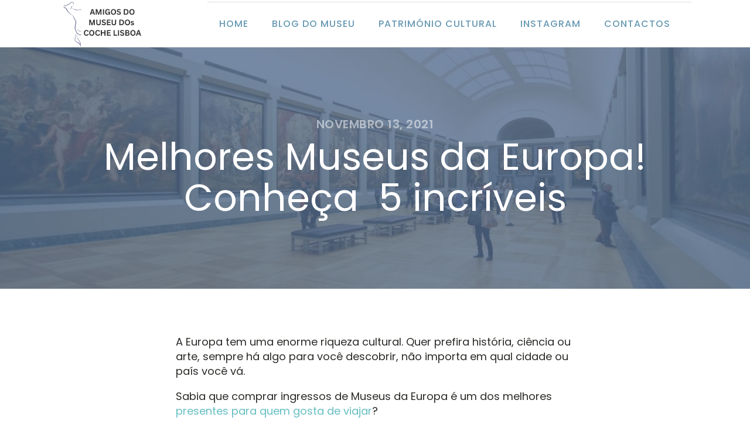

--- FILE ---
content_type: text/html; charset=UTF-8
request_url: https://www.museudoscoches-ipmuseus.pt/melhores-museus-da-europa/
body_size: 12599
content:
<!DOCTYPE html>
<html lang="pt-PT" prefix="og: https://ogp.me/ns#" >
<head>
<meta charset="UTF-8">
<meta name="viewport" content="width=device-width, initial-scale=1.0">
<!-- WP_HEAD() START -->
<link rel="preload" as="style" href="https://fonts.googleapis.com/css?family=Poppins:100,200,300,400,500,600,700,800,900|Poppins:100,200,300,400,500,600,700,800,900" >
<link rel="stylesheet" href="https://fonts.googleapis.com/css?family=Poppins:100,200,300,400,500,600,700,800,900|Poppins:100,200,300,400,500,600,700,800,900">

<!-- Search Engine Optimization by Rank Math - https://rankmath.com/ -->
<title>Melhores Museus da Europa! Conheça  5 incríveis - Museu Nacional dos Coches de Portugal em Lisboa</title>
<meta name="description" content="A Europa tem uma enorme riqueza cultural. Quer prefira história, ciência ou arte, sempre há algo para você descobrir, não importa em qual cidade ou país você"/>
<meta name="robots" content="index, follow, max-snippet:-1, max-video-preview:-1, max-image-preview:large"/>
<link rel="canonical" href="https://www.museudoscoches-ipmuseus.pt/melhores-museus-da-europa/" />
<meta property="og:locale" content="pt_PT" />
<meta property="og:type" content="article" />
<meta property="og:title" content="Melhores Museus da Europa! Conheça  5 incríveis - Museu Nacional dos Coches de Portugal em Lisboa" />
<meta property="og:description" content="A Europa tem uma enorme riqueza cultural. Quer prefira história, ciência ou arte, sempre há algo para você descobrir, não importa em qual cidade ou país você" />
<meta property="og:url" content="https://www.museudoscoches-ipmuseus.pt/melhores-museus-da-europa/" />
<meta property="og:site_name" content="Museu Nacional dos Coches de Portugal em Lisboa" />
<meta property="article:section" content="Museus" />
<meta property="og:updated_time" content="2022-04-13T08:08:11+00:00" />
<meta property="og:image" content="https://www.museudoscoches-ipmuseus.pt/wp-content/uploads/2022/04/Melhores-Museus-da-Europa-.jpg" />
<meta property="og:image:secure_url" content="https://www.museudoscoches-ipmuseus.pt/wp-content/uploads/2022/04/Melhores-Museus-da-Europa-.jpg" />
<meta property="og:image:width" content="1200" />
<meta property="og:image:height" content="600" />
<meta property="og:image:alt" content="Melhores Museus da Europa" />
<meta property="og:image:type" content="image/jpeg" />
<meta property="article:published_time" content="2021-11-13T08:06:00+00:00" />
<meta property="article:modified_time" content="2022-04-13T08:08:11+00:00" />
<meta name="twitter:card" content="summary_large_image" />
<meta name="twitter:title" content="Melhores Museus da Europa! Conheça  5 incríveis - Museu Nacional dos Coches de Portugal em Lisboa" />
<meta name="twitter:description" content="A Europa tem uma enorme riqueza cultural. Quer prefira história, ciência ou arte, sempre há algo para você descobrir, não importa em qual cidade ou país você" />
<meta name="twitter:image" content="https://www.museudoscoches-ipmuseus.pt/wp-content/uploads/2022/04/Melhores-Museus-da-Europa-.jpg" />
<meta name="twitter:label1" content="Written by" />
<meta name="twitter:data1" content="William Sanders" />
<meta name="twitter:label2" content="Time to read" />
<meta name="twitter:data2" content="2 minutes" />
<script type="application/ld+json" class="rank-math-schema">{"@context":"https://schema.org","@graph":[{"@type":["EntertainmentBusiness","Organization"],"@id":"https://www.museudoscoches-ipmuseus.pt/#organization","name":"Museu Nacional dos Coches de Portugal","url":"https://www.museudoscoches-ipmuseus.pt","logo":{"@type":"ImageObject","@id":"https://www.museudoscoches-ipmuseus.pt/#logo","url":"https://www.museudoscoches-ipmuseus.pt/wp-content/uploads/2022/01/Museus-Lisboa-1.jpg","contentUrl":"https://www.museudoscoches-ipmuseus.pt/wp-content/uploads/2022/01/Museus-Lisboa-1.jpg","caption":"Museu Nacional dos Coches de Portugal","inLanguage":"pt-PT","width":"1200","height":"400"},"openingHours":["Monday,Tuesday,Wednesday,Thursday,Friday,Saturday,Sunday 09:00-17:00"],"image":{"@id":"https://www.museudoscoches-ipmuseus.pt/#logo"}},{"@type":"WebSite","@id":"https://www.museudoscoches-ipmuseus.pt/#website","url":"https://www.museudoscoches-ipmuseus.pt","name":"Museu Nacional dos Coches de Portugal","publisher":{"@id":"https://www.museudoscoches-ipmuseus.pt/#organization"},"inLanguage":"pt-PT"},{"@type":"ImageObject","@id":"https://www.museudoscoches-ipmuseus.pt/wp-content/uploads/2022/04/Melhores-Museus-da-Europa-.jpg","url":"https://www.museudoscoches-ipmuseus.pt/wp-content/uploads/2022/04/Melhores-Museus-da-Europa-.jpg","width":"1200","height":"600","inLanguage":"pt-PT"},{"@type":"WebPage","@id":"https://www.museudoscoches-ipmuseus.pt/melhores-museus-da-europa/#webpage","url":"https://www.museudoscoches-ipmuseus.pt/melhores-museus-da-europa/","name":"Melhores Museus da Europa! Conhe\u00e7a\u00a0 5 incr\u00edveis - Museu Nacional dos Coches de Portugal em Lisboa","datePublished":"2021-11-13T08:06:00+00:00","dateModified":"2022-04-13T08:08:11+00:00","isPartOf":{"@id":"https://www.museudoscoches-ipmuseus.pt/#website"},"primaryImageOfPage":{"@id":"https://www.museudoscoches-ipmuseus.pt/wp-content/uploads/2022/04/Melhores-Museus-da-Europa-.jpg"},"inLanguage":"pt-PT"},{"@type":"Person","@id":"https://www.museudoscoches-ipmuseus.pt/author/williamsanders/","name":"William Sanders","url":"https://www.museudoscoches-ipmuseus.pt/author/williamsanders/","image":{"@type":"ImageObject","@id":"https://secure.gravatar.com/avatar/9c55cdfe5548d6f85b5cc8ca43cc622d7cfddef2d7fd57fee6bd761356fd24c7?s=96&amp;d=mm&amp;r=g","url":"https://secure.gravatar.com/avatar/9c55cdfe5548d6f85b5cc8ca43cc622d7cfddef2d7fd57fee6bd761356fd24c7?s=96&amp;d=mm&amp;r=g","caption":"William Sanders","inLanguage":"pt-PT"},"sameAs":["https://www.museudoscoches-ipmuseus.pt"],"worksFor":{"@id":"https://www.museudoscoches-ipmuseus.pt/#organization"}},{"@type":"BlogPosting","headline":"Melhores Museus da Europa! Conhe\u00e7a\u00a0 5 incr\u00edveis - Museu Nacional dos Coches de Portugal em Lisboa","keywords":"Melhores Museus da Europa","datePublished":"2021-11-13T08:06:00+00:00","dateModified":"2022-04-13T08:08:11+00:00","articleSection":"Museus","author":{"@id":"https://www.museudoscoches-ipmuseus.pt/author/williamsanders/","name":"William Sanders"},"publisher":{"@id":"https://www.museudoscoches-ipmuseus.pt/#organization"},"description":"A Europa tem uma enorme riqueza cultural. Quer prefira hist\u00f3ria, ci\u00eancia ou arte, sempre h\u00e1 algo para voc\u00ea descobrir, n\u00e3o importa em qual cidade ou pa\u00eds voc\u00ea","name":"Melhores Museus da Europa! Conhe\u00e7a\u00a0 5 incr\u00edveis - Museu Nacional dos Coches de Portugal em Lisboa","@id":"https://www.museudoscoches-ipmuseus.pt/melhores-museus-da-europa/#richSnippet","isPartOf":{"@id":"https://www.museudoscoches-ipmuseus.pt/melhores-museus-da-europa/#webpage"},"image":{"@id":"https://www.museudoscoches-ipmuseus.pt/wp-content/uploads/2022/04/Melhores-Museus-da-Europa-.jpg"},"inLanguage":"pt-PT","mainEntityOfPage":{"@id":"https://www.museudoscoches-ipmuseus.pt/melhores-museus-da-europa/#webpage"}}]}</script>
<!-- /Rank Math WordPress SEO plugin -->

<link rel="alternate" title="oEmbed (JSON)" type="application/json+oembed" href="https://www.museudoscoches-ipmuseus.pt/wp-json/oembed/1.0/embed?url=https%3A%2F%2Fwww.museudoscoches-ipmuseus.pt%2Fmelhores-museus-da-europa%2F" />
<link rel="alternate" title="oEmbed (XML)" type="text/xml+oembed" href="https://www.museudoscoches-ipmuseus.pt/wp-json/oembed/1.0/embed?url=https%3A%2F%2Fwww.museudoscoches-ipmuseus.pt%2Fmelhores-museus-da-europa%2F&#038;format=xml" />
<style id='wp-img-auto-sizes-contain-inline-css' type='text/css'>
img:is([sizes=auto i],[sizes^="auto," i]){contain-intrinsic-size:3000px 1500px}
/*# sourceURL=wp-img-auto-sizes-contain-inline-css */
</style>
<style id='wp-block-library-inline-css' type='text/css'>
:root{--wp-block-synced-color:#7a00df;--wp-block-synced-color--rgb:122,0,223;--wp-bound-block-color:var(--wp-block-synced-color);--wp-editor-canvas-background:#ddd;--wp-admin-theme-color:#007cba;--wp-admin-theme-color--rgb:0,124,186;--wp-admin-theme-color-darker-10:#006ba1;--wp-admin-theme-color-darker-10--rgb:0,107,160.5;--wp-admin-theme-color-darker-20:#005a87;--wp-admin-theme-color-darker-20--rgb:0,90,135;--wp-admin-border-width-focus:2px}@media (min-resolution:192dpi){:root{--wp-admin-border-width-focus:1.5px}}.wp-element-button{cursor:pointer}:root .has-very-light-gray-background-color{background-color:#eee}:root .has-very-dark-gray-background-color{background-color:#313131}:root .has-very-light-gray-color{color:#eee}:root .has-very-dark-gray-color{color:#313131}:root .has-vivid-green-cyan-to-vivid-cyan-blue-gradient-background{background:linear-gradient(135deg,#00d084,#0693e3)}:root .has-purple-crush-gradient-background{background:linear-gradient(135deg,#34e2e4,#4721fb 50%,#ab1dfe)}:root .has-hazy-dawn-gradient-background{background:linear-gradient(135deg,#faaca8,#dad0ec)}:root .has-subdued-olive-gradient-background{background:linear-gradient(135deg,#fafae1,#67a671)}:root .has-atomic-cream-gradient-background{background:linear-gradient(135deg,#fdd79a,#004a59)}:root .has-nightshade-gradient-background{background:linear-gradient(135deg,#330968,#31cdcf)}:root .has-midnight-gradient-background{background:linear-gradient(135deg,#020381,#2874fc)}:root{--wp--preset--font-size--normal:16px;--wp--preset--font-size--huge:42px}.has-regular-font-size{font-size:1em}.has-larger-font-size{font-size:2.625em}.has-normal-font-size{font-size:var(--wp--preset--font-size--normal)}.has-huge-font-size{font-size:var(--wp--preset--font-size--huge)}.has-text-align-center{text-align:center}.has-text-align-left{text-align:left}.has-text-align-right{text-align:right}.has-fit-text{white-space:nowrap!important}#end-resizable-editor-section{display:none}.aligncenter{clear:both}.items-justified-left{justify-content:flex-start}.items-justified-center{justify-content:center}.items-justified-right{justify-content:flex-end}.items-justified-space-between{justify-content:space-between}.screen-reader-text{border:0;clip-path:inset(50%);height:1px;margin:-1px;overflow:hidden;padding:0;position:absolute;width:1px;word-wrap:normal!important}.screen-reader-text:focus{background-color:#ddd;clip-path:none;color:#444;display:block;font-size:1em;height:auto;left:5px;line-height:normal;padding:15px 23px 14px;text-decoration:none;top:5px;width:auto;z-index:100000}html :where(.has-border-color){border-style:solid}html :where([style*=border-top-color]){border-top-style:solid}html :where([style*=border-right-color]){border-right-style:solid}html :where([style*=border-bottom-color]){border-bottom-style:solid}html :where([style*=border-left-color]){border-left-style:solid}html :where([style*=border-width]){border-style:solid}html :where([style*=border-top-width]){border-top-style:solid}html :where([style*=border-right-width]){border-right-style:solid}html :where([style*=border-bottom-width]){border-bottom-style:solid}html :where([style*=border-left-width]){border-left-style:solid}html :where(img[class*=wp-image-]){height:auto;max-width:100%}:where(figure){margin:0 0 1em}html :where(.is-position-sticky){--wp-admin--admin-bar--position-offset:var(--wp-admin--admin-bar--height,0px)}@media screen and (max-width:600px){html :where(.is-position-sticky){--wp-admin--admin-bar--position-offset:0px}}

/*# sourceURL=wp-block-library-inline-css */
</style><style id='wp-block-image-inline-css' type='text/css'>
.wp-block-image>a,.wp-block-image>figure>a{display:inline-block}.wp-block-image img{box-sizing:border-box;height:auto;max-width:100%;vertical-align:bottom}@media not (prefers-reduced-motion){.wp-block-image img.hide{visibility:hidden}.wp-block-image img.show{animation:show-content-image .4s}}.wp-block-image[style*=border-radius] img,.wp-block-image[style*=border-radius]>a{border-radius:inherit}.wp-block-image.has-custom-border img{box-sizing:border-box}.wp-block-image.aligncenter{text-align:center}.wp-block-image.alignfull>a,.wp-block-image.alignwide>a{width:100%}.wp-block-image.alignfull img,.wp-block-image.alignwide img{height:auto;width:100%}.wp-block-image .aligncenter,.wp-block-image .alignleft,.wp-block-image .alignright,.wp-block-image.aligncenter,.wp-block-image.alignleft,.wp-block-image.alignright{display:table}.wp-block-image .aligncenter>figcaption,.wp-block-image .alignleft>figcaption,.wp-block-image .alignright>figcaption,.wp-block-image.aligncenter>figcaption,.wp-block-image.alignleft>figcaption,.wp-block-image.alignright>figcaption{caption-side:bottom;display:table-caption}.wp-block-image .alignleft{float:left;margin:.5em 1em .5em 0}.wp-block-image .alignright{float:right;margin:.5em 0 .5em 1em}.wp-block-image .aligncenter{margin-left:auto;margin-right:auto}.wp-block-image :where(figcaption){margin-bottom:1em;margin-top:.5em}.wp-block-image.is-style-circle-mask img{border-radius:9999px}@supports ((-webkit-mask-image:none) or (mask-image:none)) or (-webkit-mask-image:none){.wp-block-image.is-style-circle-mask img{border-radius:0;-webkit-mask-image:url('data:image/svg+xml;utf8,<svg viewBox="0 0 100 100" xmlns="http://www.w3.org/2000/svg"><circle cx="50" cy="50" r="50"/></svg>');mask-image:url('data:image/svg+xml;utf8,<svg viewBox="0 0 100 100" xmlns="http://www.w3.org/2000/svg"><circle cx="50" cy="50" r="50"/></svg>');mask-mode:alpha;-webkit-mask-position:center;mask-position:center;-webkit-mask-repeat:no-repeat;mask-repeat:no-repeat;-webkit-mask-size:contain;mask-size:contain}}:root :where(.wp-block-image.is-style-rounded img,.wp-block-image .is-style-rounded img){border-radius:9999px}.wp-block-image figure{margin:0}.wp-lightbox-container{display:flex;flex-direction:column;position:relative}.wp-lightbox-container img{cursor:zoom-in}.wp-lightbox-container img:hover+button{opacity:1}.wp-lightbox-container button{align-items:center;backdrop-filter:blur(16px) saturate(180%);background-color:#5a5a5a40;border:none;border-radius:4px;cursor:zoom-in;display:flex;height:20px;justify-content:center;opacity:0;padding:0;position:absolute;right:16px;text-align:center;top:16px;width:20px;z-index:100}@media not (prefers-reduced-motion){.wp-lightbox-container button{transition:opacity .2s ease}}.wp-lightbox-container button:focus-visible{outline:3px auto #5a5a5a40;outline:3px auto -webkit-focus-ring-color;outline-offset:3px}.wp-lightbox-container button:hover{cursor:pointer;opacity:1}.wp-lightbox-container button:focus{opacity:1}.wp-lightbox-container button:focus,.wp-lightbox-container button:hover,.wp-lightbox-container button:not(:hover):not(:active):not(.has-background){background-color:#5a5a5a40;border:none}.wp-lightbox-overlay{box-sizing:border-box;cursor:zoom-out;height:100vh;left:0;overflow:hidden;position:fixed;top:0;visibility:hidden;width:100%;z-index:100000}.wp-lightbox-overlay .close-button{align-items:center;cursor:pointer;display:flex;justify-content:center;min-height:40px;min-width:40px;padding:0;position:absolute;right:calc(env(safe-area-inset-right) + 16px);top:calc(env(safe-area-inset-top) + 16px);z-index:5000000}.wp-lightbox-overlay .close-button:focus,.wp-lightbox-overlay .close-button:hover,.wp-lightbox-overlay .close-button:not(:hover):not(:active):not(.has-background){background:none;border:none}.wp-lightbox-overlay .lightbox-image-container{height:var(--wp--lightbox-container-height);left:50%;overflow:hidden;position:absolute;top:50%;transform:translate(-50%,-50%);transform-origin:top left;width:var(--wp--lightbox-container-width);z-index:9999999999}.wp-lightbox-overlay .wp-block-image{align-items:center;box-sizing:border-box;display:flex;height:100%;justify-content:center;margin:0;position:relative;transform-origin:0 0;width:100%;z-index:3000000}.wp-lightbox-overlay .wp-block-image img{height:var(--wp--lightbox-image-height);min-height:var(--wp--lightbox-image-height);min-width:var(--wp--lightbox-image-width);width:var(--wp--lightbox-image-width)}.wp-lightbox-overlay .wp-block-image figcaption{display:none}.wp-lightbox-overlay button{background:none;border:none}.wp-lightbox-overlay .scrim{background-color:#fff;height:100%;opacity:.9;position:absolute;width:100%;z-index:2000000}.wp-lightbox-overlay.active{visibility:visible}@media not (prefers-reduced-motion){.wp-lightbox-overlay.active{animation:turn-on-visibility .25s both}.wp-lightbox-overlay.active img{animation:turn-on-visibility .35s both}.wp-lightbox-overlay.show-closing-animation:not(.active){animation:turn-off-visibility .35s both}.wp-lightbox-overlay.show-closing-animation:not(.active) img{animation:turn-off-visibility .25s both}.wp-lightbox-overlay.zoom.active{animation:none;opacity:1;visibility:visible}.wp-lightbox-overlay.zoom.active .lightbox-image-container{animation:lightbox-zoom-in .4s}.wp-lightbox-overlay.zoom.active .lightbox-image-container img{animation:none}.wp-lightbox-overlay.zoom.active .scrim{animation:turn-on-visibility .4s forwards}.wp-lightbox-overlay.zoom.show-closing-animation:not(.active){animation:none}.wp-lightbox-overlay.zoom.show-closing-animation:not(.active) .lightbox-image-container{animation:lightbox-zoom-out .4s}.wp-lightbox-overlay.zoom.show-closing-animation:not(.active) .lightbox-image-container img{animation:none}.wp-lightbox-overlay.zoom.show-closing-animation:not(.active) .scrim{animation:turn-off-visibility .4s forwards}}@keyframes show-content-image{0%{visibility:hidden}99%{visibility:hidden}to{visibility:visible}}@keyframes turn-on-visibility{0%{opacity:0}to{opacity:1}}@keyframes turn-off-visibility{0%{opacity:1;visibility:visible}99%{opacity:0;visibility:visible}to{opacity:0;visibility:hidden}}@keyframes lightbox-zoom-in{0%{transform:translate(calc((-100vw + var(--wp--lightbox-scrollbar-width))/2 + var(--wp--lightbox-initial-left-position)),calc(-50vh + var(--wp--lightbox-initial-top-position))) scale(var(--wp--lightbox-scale))}to{transform:translate(-50%,-50%) scale(1)}}@keyframes lightbox-zoom-out{0%{transform:translate(-50%,-50%) scale(1);visibility:visible}99%{visibility:visible}to{transform:translate(calc((-100vw + var(--wp--lightbox-scrollbar-width))/2 + var(--wp--lightbox-initial-left-position)),calc(-50vh + var(--wp--lightbox-initial-top-position))) scale(var(--wp--lightbox-scale));visibility:hidden}}
/*# sourceURL=https://www.museudoscoches-ipmuseus.pt/wp-includes/blocks/image/style.min.css */
</style>
<style id='wp-block-paragraph-inline-css' type='text/css'>
.is-small-text{font-size:.875em}.is-regular-text{font-size:1em}.is-large-text{font-size:2.25em}.is-larger-text{font-size:3em}.has-drop-cap:not(:focus):first-letter{float:left;font-size:8.4em;font-style:normal;font-weight:100;line-height:.68;margin:.05em .1em 0 0;text-transform:uppercase}body.rtl .has-drop-cap:not(:focus):first-letter{float:none;margin-left:.1em}p.has-drop-cap.has-background{overflow:hidden}:root :where(p.has-background){padding:1.25em 2.375em}:where(p.has-text-color:not(.has-link-color)) a{color:inherit}p.has-text-align-left[style*="writing-mode:vertical-lr"],p.has-text-align-right[style*="writing-mode:vertical-rl"]{rotate:180deg}
/*# sourceURL=https://www.museudoscoches-ipmuseus.pt/wp-includes/blocks/paragraph/style.min.css */
</style>
<style id='global-styles-inline-css' type='text/css'>
:root{--wp--preset--aspect-ratio--square: 1;--wp--preset--aspect-ratio--4-3: 4/3;--wp--preset--aspect-ratio--3-4: 3/4;--wp--preset--aspect-ratio--3-2: 3/2;--wp--preset--aspect-ratio--2-3: 2/3;--wp--preset--aspect-ratio--16-9: 16/9;--wp--preset--aspect-ratio--9-16: 9/16;--wp--preset--color--black: #000000;--wp--preset--color--cyan-bluish-gray: #abb8c3;--wp--preset--color--white: #ffffff;--wp--preset--color--pale-pink: #f78da7;--wp--preset--color--vivid-red: #cf2e2e;--wp--preset--color--luminous-vivid-orange: #ff6900;--wp--preset--color--luminous-vivid-amber: #fcb900;--wp--preset--color--light-green-cyan: #7bdcb5;--wp--preset--color--vivid-green-cyan: #00d084;--wp--preset--color--pale-cyan-blue: #8ed1fc;--wp--preset--color--vivid-cyan-blue: #0693e3;--wp--preset--color--vivid-purple: #9b51e0;--wp--preset--gradient--vivid-cyan-blue-to-vivid-purple: linear-gradient(135deg,rgb(6,147,227) 0%,rgb(155,81,224) 100%);--wp--preset--gradient--light-green-cyan-to-vivid-green-cyan: linear-gradient(135deg,rgb(122,220,180) 0%,rgb(0,208,130) 100%);--wp--preset--gradient--luminous-vivid-amber-to-luminous-vivid-orange: linear-gradient(135deg,rgb(252,185,0) 0%,rgb(255,105,0) 100%);--wp--preset--gradient--luminous-vivid-orange-to-vivid-red: linear-gradient(135deg,rgb(255,105,0) 0%,rgb(207,46,46) 100%);--wp--preset--gradient--very-light-gray-to-cyan-bluish-gray: linear-gradient(135deg,rgb(238,238,238) 0%,rgb(169,184,195) 100%);--wp--preset--gradient--cool-to-warm-spectrum: linear-gradient(135deg,rgb(74,234,220) 0%,rgb(151,120,209) 20%,rgb(207,42,186) 40%,rgb(238,44,130) 60%,rgb(251,105,98) 80%,rgb(254,248,76) 100%);--wp--preset--gradient--blush-light-purple: linear-gradient(135deg,rgb(255,206,236) 0%,rgb(152,150,240) 100%);--wp--preset--gradient--blush-bordeaux: linear-gradient(135deg,rgb(254,205,165) 0%,rgb(254,45,45) 50%,rgb(107,0,62) 100%);--wp--preset--gradient--luminous-dusk: linear-gradient(135deg,rgb(255,203,112) 0%,rgb(199,81,192) 50%,rgb(65,88,208) 100%);--wp--preset--gradient--pale-ocean: linear-gradient(135deg,rgb(255,245,203) 0%,rgb(182,227,212) 50%,rgb(51,167,181) 100%);--wp--preset--gradient--electric-grass: linear-gradient(135deg,rgb(202,248,128) 0%,rgb(113,206,126) 100%);--wp--preset--gradient--midnight: linear-gradient(135deg,rgb(2,3,129) 0%,rgb(40,116,252) 100%);--wp--preset--font-size--small: 13px;--wp--preset--font-size--medium: 20px;--wp--preset--font-size--large: 36px;--wp--preset--font-size--x-large: 42px;--wp--preset--spacing--20: 0.44rem;--wp--preset--spacing--30: 0.67rem;--wp--preset--spacing--40: 1rem;--wp--preset--spacing--50: 1.5rem;--wp--preset--spacing--60: 2.25rem;--wp--preset--spacing--70: 3.38rem;--wp--preset--spacing--80: 5.06rem;--wp--preset--shadow--natural: 6px 6px 9px rgba(0, 0, 0, 0.2);--wp--preset--shadow--deep: 12px 12px 50px rgba(0, 0, 0, 0.4);--wp--preset--shadow--sharp: 6px 6px 0px rgba(0, 0, 0, 0.2);--wp--preset--shadow--outlined: 6px 6px 0px -3px rgb(255, 255, 255), 6px 6px rgb(0, 0, 0);--wp--preset--shadow--crisp: 6px 6px 0px rgb(0, 0, 0);}:where(.is-layout-flex){gap: 0.5em;}:where(.is-layout-grid){gap: 0.5em;}body .is-layout-flex{display: flex;}.is-layout-flex{flex-wrap: wrap;align-items: center;}.is-layout-flex > :is(*, div){margin: 0;}body .is-layout-grid{display: grid;}.is-layout-grid > :is(*, div){margin: 0;}:where(.wp-block-columns.is-layout-flex){gap: 2em;}:where(.wp-block-columns.is-layout-grid){gap: 2em;}:where(.wp-block-post-template.is-layout-flex){gap: 1.25em;}:where(.wp-block-post-template.is-layout-grid){gap: 1.25em;}.has-black-color{color: var(--wp--preset--color--black) !important;}.has-cyan-bluish-gray-color{color: var(--wp--preset--color--cyan-bluish-gray) !important;}.has-white-color{color: var(--wp--preset--color--white) !important;}.has-pale-pink-color{color: var(--wp--preset--color--pale-pink) !important;}.has-vivid-red-color{color: var(--wp--preset--color--vivid-red) !important;}.has-luminous-vivid-orange-color{color: var(--wp--preset--color--luminous-vivid-orange) !important;}.has-luminous-vivid-amber-color{color: var(--wp--preset--color--luminous-vivid-amber) !important;}.has-light-green-cyan-color{color: var(--wp--preset--color--light-green-cyan) !important;}.has-vivid-green-cyan-color{color: var(--wp--preset--color--vivid-green-cyan) !important;}.has-pale-cyan-blue-color{color: var(--wp--preset--color--pale-cyan-blue) !important;}.has-vivid-cyan-blue-color{color: var(--wp--preset--color--vivid-cyan-blue) !important;}.has-vivid-purple-color{color: var(--wp--preset--color--vivid-purple) !important;}.has-black-background-color{background-color: var(--wp--preset--color--black) !important;}.has-cyan-bluish-gray-background-color{background-color: var(--wp--preset--color--cyan-bluish-gray) !important;}.has-white-background-color{background-color: var(--wp--preset--color--white) !important;}.has-pale-pink-background-color{background-color: var(--wp--preset--color--pale-pink) !important;}.has-vivid-red-background-color{background-color: var(--wp--preset--color--vivid-red) !important;}.has-luminous-vivid-orange-background-color{background-color: var(--wp--preset--color--luminous-vivid-orange) !important;}.has-luminous-vivid-amber-background-color{background-color: var(--wp--preset--color--luminous-vivid-amber) !important;}.has-light-green-cyan-background-color{background-color: var(--wp--preset--color--light-green-cyan) !important;}.has-vivid-green-cyan-background-color{background-color: var(--wp--preset--color--vivid-green-cyan) !important;}.has-pale-cyan-blue-background-color{background-color: var(--wp--preset--color--pale-cyan-blue) !important;}.has-vivid-cyan-blue-background-color{background-color: var(--wp--preset--color--vivid-cyan-blue) !important;}.has-vivid-purple-background-color{background-color: var(--wp--preset--color--vivid-purple) !important;}.has-black-border-color{border-color: var(--wp--preset--color--black) !important;}.has-cyan-bluish-gray-border-color{border-color: var(--wp--preset--color--cyan-bluish-gray) !important;}.has-white-border-color{border-color: var(--wp--preset--color--white) !important;}.has-pale-pink-border-color{border-color: var(--wp--preset--color--pale-pink) !important;}.has-vivid-red-border-color{border-color: var(--wp--preset--color--vivid-red) !important;}.has-luminous-vivid-orange-border-color{border-color: var(--wp--preset--color--luminous-vivid-orange) !important;}.has-luminous-vivid-amber-border-color{border-color: var(--wp--preset--color--luminous-vivid-amber) !important;}.has-light-green-cyan-border-color{border-color: var(--wp--preset--color--light-green-cyan) !important;}.has-vivid-green-cyan-border-color{border-color: var(--wp--preset--color--vivid-green-cyan) !important;}.has-pale-cyan-blue-border-color{border-color: var(--wp--preset--color--pale-cyan-blue) !important;}.has-vivid-cyan-blue-border-color{border-color: var(--wp--preset--color--vivid-cyan-blue) !important;}.has-vivid-purple-border-color{border-color: var(--wp--preset--color--vivid-purple) !important;}.has-vivid-cyan-blue-to-vivid-purple-gradient-background{background: var(--wp--preset--gradient--vivid-cyan-blue-to-vivid-purple) !important;}.has-light-green-cyan-to-vivid-green-cyan-gradient-background{background: var(--wp--preset--gradient--light-green-cyan-to-vivid-green-cyan) !important;}.has-luminous-vivid-amber-to-luminous-vivid-orange-gradient-background{background: var(--wp--preset--gradient--luminous-vivid-amber-to-luminous-vivid-orange) !important;}.has-luminous-vivid-orange-to-vivid-red-gradient-background{background: var(--wp--preset--gradient--luminous-vivid-orange-to-vivid-red) !important;}.has-very-light-gray-to-cyan-bluish-gray-gradient-background{background: var(--wp--preset--gradient--very-light-gray-to-cyan-bluish-gray) !important;}.has-cool-to-warm-spectrum-gradient-background{background: var(--wp--preset--gradient--cool-to-warm-spectrum) !important;}.has-blush-light-purple-gradient-background{background: var(--wp--preset--gradient--blush-light-purple) !important;}.has-blush-bordeaux-gradient-background{background: var(--wp--preset--gradient--blush-bordeaux) !important;}.has-luminous-dusk-gradient-background{background: var(--wp--preset--gradient--luminous-dusk) !important;}.has-pale-ocean-gradient-background{background: var(--wp--preset--gradient--pale-ocean) !important;}.has-electric-grass-gradient-background{background: var(--wp--preset--gradient--electric-grass) !important;}.has-midnight-gradient-background{background: var(--wp--preset--gradient--midnight) !important;}.has-small-font-size{font-size: var(--wp--preset--font-size--small) !important;}.has-medium-font-size{font-size: var(--wp--preset--font-size--medium) !important;}.has-large-font-size{font-size: var(--wp--preset--font-size--large) !important;}.has-x-large-font-size{font-size: var(--wp--preset--font-size--x-large) !important;}
/*# sourceURL=global-styles-inline-css */
</style>

<style id='classic-theme-styles-inline-css' type='text/css'>
/*! This file is auto-generated */
.wp-block-button__link{color:#fff;background-color:#32373c;border-radius:9999px;box-shadow:none;text-decoration:none;padding:calc(.667em + 2px) calc(1.333em + 2px);font-size:1.125em}.wp-block-file__button{background:#32373c;color:#fff;text-decoration:none}
/*# sourceURL=/wp-includes/css/classic-themes.min.css */
</style>
<link rel='stylesheet' id='dashicons-css' href='https://www.museudoscoches-ipmuseus.pt/wp-includes/css/dashicons.min.css?ver=6.9' type='text/css' media='all' />
<link rel='stylesheet' id='admin-bar-css' href='https://www.museudoscoches-ipmuseus.pt/wp-includes/css/admin-bar.min.css?ver=6.9' type='text/css' media='all' />
<style id='admin-bar-inline-css' type='text/css'>

    /* Hide CanvasJS credits for P404 charts specifically */
    #p404RedirectChart .canvasjs-chart-credit {
        display: none !important;
    }
    
    #p404RedirectChart canvas {
        border-radius: 6px;
    }

    .p404-redirect-adminbar-weekly-title {
        font-weight: bold;
        font-size: 14px;
        color: #fff;
        margin-bottom: 6px;
    }

    #wpadminbar #wp-admin-bar-p404_free_top_button .ab-icon:before {
        content: "\f103";
        color: #dc3545;
        top: 3px;
    }
    
    #wp-admin-bar-p404_free_top_button .ab-item {
        min-width: 80px !important;
        padding: 0px !important;
    }
    
    /* Ensure proper positioning and z-index for P404 dropdown */
    .p404-redirect-adminbar-dropdown-wrap { 
        min-width: 0; 
        padding: 0;
        position: static !important;
    }
    
    #wpadminbar #wp-admin-bar-p404_free_top_button_dropdown {
        position: static !important;
    }
    
    #wpadminbar #wp-admin-bar-p404_free_top_button_dropdown .ab-item {
        padding: 0 !important;
        margin: 0 !important;
    }
    
    .p404-redirect-dropdown-container {
        min-width: 340px;
        padding: 18px 18px 12px 18px;
        background: #23282d !important;
        color: #fff;
        border-radius: 12px;
        box-shadow: 0 8px 32px rgba(0,0,0,0.25);
        margin-top: 10px;
        position: relative !important;
        z-index: 999999 !important;
        display: block !important;
        border: 1px solid #444;
    }
    
    /* Ensure P404 dropdown appears on hover */
    #wpadminbar #wp-admin-bar-p404_free_top_button .p404-redirect-dropdown-container { 
        display: none !important;
    }
    
    #wpadminbar #wp-admin-bar-p404_free_top_button:hover .p404-redirect-dropdown-container { 
        display: block !important;
    }
    
    #wpadminbar #wp-admin-bar-p404_free_top_button:hover #wp-admin-bar-p404_free_top_button_dropdown .p404-redirect-dropdown-container {
        display: block !important;
    }
    
    .p404-redirect-card {
        background: #2c3338;
        border-radius: 8px;
        padding: 18px 18px 12px 18px;
        box-shadow: 0 2px 8px rgba(0,0,0,0.07);
        display: flex;
        flex-direction: column;
        align-items: flex-start;
        border: 1px solid #444;
    }
    
    .p404-redirect-btn {
        display: inline-block;
        background: #dc3545;
        color: #fff !important;
        font-weight: bold;
        padding: 5px 22px;
        border-radius: 8px;
        text-decoration: none;
        font-size: 17px;
        transition: background 0.2s, box-shadow 0.2s;
        margin-top: 8px;
        box-shadow: 0 2px 8px rgba(220,53,69,0.15);
        text-align: center;
        line-height: 1.6;
    }
    
    .p404-redirect-btn:hover {
        background: #c82333;
        color: #fff !important;
        box-shadow: 0 4px 16px rgba(220,53,69,0.25);
    }
    
    /* Prevent conflicts with other admin bar dropdowns */
    #wpadminbar .ab-top-menu > li:hover > .ab-item,
    #wpadminbar .ab-top-menu > li.hover > .ab-item {
        z-index: auto;
    }
    
    #wpadminbar #wp-admin-bar-p404_free_top_button:hover > .ab-item {
        z-index: 999998 !important;
    }
    
/*# sourceURL=admin-bar-inline-css */
</style>
<link rel='stylesheet' id='contact-form-7-css' href='https://www.museudoscoches-ipmuseus.pt/wp-content/plugins/contact-form-7/includes/css/styles.css?ver=6.1.4' type='text/css' media='all' />
<link rel='stylesheet' id='oxygen-css' href='https://www.museudoscoches-ipmuseus.pt/wp-content/plugins/oxygen/component-framework/oxygen.css?ver=4.9.5' type='text/css' media='all' />
<link rel='stylesheet' id='tranzly-css' href='https://www.museudoscoches-ipmuseus.pt/wp-content/plugins/tranzly/includes/assets/css/tranzly.css?ver=2.0.0' type='text/css' media='all' />
<script type="text/javascript" src="https://www.museudoscoches-ipmuseus.pt/wp-includes/js/jquery/jquery.min.js?ver=3.7.1" id="jquery-core-js"></script>
<script type="text/javascript" id="tranzly-js-extra">
/* <![CDATA[ */
var tranzly_plugin_vars = {"ajaxurl":"https://www.museudoscoches-ipmuseus.pt/wp-admin/admin-ajax.php","plugin_url":"https://www.museudoscoches-ipmuseus.pt/wp-content/plugins/tranzly/includes/","site_url":"https://www.museudoscoches-ipmuseus.pt"};
//# sourceURL=tranzly-js-extra
/* ]]> */
</script>
<script type="text/javascript" src="https://www.museudoscoches-ipmuseus.pt/wp-content/plugins/tranzly/includes/assets/js/tranzly.js?ver=2.0.0" id="tranzly-js"></script>
<link rel="https://api.w.org/" href="https://www.museudoscoches-ipmuseus.pt/wp-json/" /><link rel="alternate" title="JSON" type="application/json" href="https://www.museudoscoches-ipmuseus.pt/wp-json/wp/v2/posts/114" /><link rel="EditURI" type="application/rsd+xml" title="RSD" href="https://www.museudoscoches-ipmuseus.pt/xmlrpc.php?rsd" />
<meta name="generator" content="WordPress 6.9" />
<link rel='shortlink' href='https://www.museudoscoches-ipmuseus.pt/?p=114' />
		<script type="text/javascript">
			var _statcounter = _statcounter || [];
			_statcounter.push({"tags": {"author": "WilliamSanders"}});
		</script>
		<link rel="icon" href="https://www.museudoscoches-ipmuseus.pt/wp-content/uploads/2021/11/icons8-horse-40.png" sizes="32x32" />
<link rel="icon" href="https://www.museudoscoches-ipmuseus.pt/wp-content/uploads/2021/11/icons8-horse-40.png" sizes="192x192" />
<link rel="apple-touch-icon" href="https://www.museudoscoches-ipmuseus.pt/wp-content/uploads/2021/11/icons8-horse-40.png" />
<meta name="msapplication-TileImage" content="https://www.museudoscoches-ipmuseus.pt/wp-content/uploads/2021/11/icons8-horse-40.png" />
<link rel='stylesheet' id='oxygen-cache-11-css' href='//www.museudoscoches-ipmuseus.pt/wp-content/uploads/oxygen/css/11.css?cache=1753370924&#038;ver=6.9' type='text/css' media='all' />
<link rel='stylesheet' id='oxygen-cache-9-css' href='//www.museudoscoches-ipmuseus.pt/wp-content/uploads/oxygen/css/9.css?cache=1692731639&#038;ver=6.9' type='text/css' media='all' />
<link rel='stylesheet' id='oxygen-universal-styles-css' href='//www.museudoscoches-ipmuseus.pt/wp-content/uploads/oxygen/css/universal.css?cache=1753371083&#038;ver=6.9' type='text/css' media='all' />
<!-- END OF WP_HEAD() -->
</head>
<body class="wp-singular post-template-default single single-post postid-114 single-format-standard wp-theme-oxygen-is-not-a-theme  wp-embed-responsive oxygen-body" >




						<header id="_header-2-225" class="oxy-header-wrapper oxy-overlay-header oxy-header" ><div id="_header_row-10-225" class="oxy-header-row" ><div class="oxy-header-container"><div id="_header_left-11-225" class="oxy-header-left" ><a id="link-12-225" class="ct-link atomic-logo" href="/" target="_self"  ><img  id="image-13-225" alt="" src="https://www.museudoscoches-ipmuseus.pt/wp-content/uploads/2025/07/LOGO.png" class="ct-image"/></a></div><div id="_header_center-14-225" class="oxy-header-center" ></div><div id="_header_right-15-225" class="oxy-header-right" ><div id="div_block-16-225" class="ct-div-block" ><nav id="_nav_menu-17-225" class="oxy-nav-menu oxy-nav-menu-dropdowns" ><div class='oxy-menu-toggle'><div class='oxy-nav-menu-hamburger-wrap'><div class='oxy-nav-menu-hamburger'><div class='oxy-nav-menu-hamburger-line'></div><div class='oxy-nav-menu-hamburger-line'></div><div class='oxy-nav-menu-hamburger-line'></div></div></div></div><div class="menu-main-menu-container"><ul id="menu-main-menu" class="oxy-nav-menu-list"><li id="menu-item-99" class="menu-item menu-item-type-post_type menu-item-object-page menu-item-home menu-item-99"><a href="https://www.museudoscoches-ipmuseus.pt/">Home</a></li>
<li id="menu-item-48" class="menu-item menu-item-type-custom menu-item-object-custom menu-item-48"><a href="https://www.museudoscoches-ipmuseus.pt/blog">Blog do Museu</a></li>
<li id="menu-item-49" class="menu-item menu-item-type-custom menu-item-object-custom menu-item-49"><a href="http://www.patrimoniocultural.gov.pt/pt/">Património Cultural</a></li>
<li id="menu-item-50" class="menu-item menu-item-type-custom menu-item-object-custom menu-item-50"><a href="https://www.instagram.com/museudoscoches.pt/">Instagram</a></li>
<li id="menu-item-102" class="menu-item menu-item-type-post_type menu-item-object-page menu-item-102"><a href="https://www.museudoscoches-ipmuseus.pt/contactos/">Contactos</a></li>
</ul></div></nav></div></div></div></div></header>
		<section id="section-7-299" class=" ct-section" style="background-image:linear-gradient(rgba(86,109,143,0.8), rgba(86,109,143,0.8)), url(https://www.museudoscoches-ipmuseus.pt/wp-content/uploads/2022/04/Melhores-Museus-da-Europa-.jpg);background-size:auto,  cover;" ><div class="ct-section-inner-wrap"><h4 id="headline-8-299" class="ct-headline "><span id="span-9-299" class="ct-span" >Novembro 13, 2021</span></h4><h1 id="headline-10-299" class="ct-headline atomic-primary-heading"><span id="span-11-299" class="ct-span" >Melhores Museus da Europa! Conheça  5 incríveis</span></h1></div></section><section id="section-12-299" class=" ct-section" ><div class="ct-section-inner-wrap"><div id="text_block-13-299" class="ct-text-block atomic-simple-article-content" ><span id="span-14-299" class="ct-span        oxy-stock-content-styles" >
<p>A Europa tem uma enorme riqueza cultural. Quer prefira história, ciência ou arte, sempre há algo para você descobrir, não importa em qual cidade ou país você vá.</p>



<p>Sabia que comprar ingressos de Museus da Europa é um dos melhores <a href="https://elizabethwerneck.com/presentes-para-quem-gosta-ama-viajar/" target="_blank" rel="noopener">presentes para quem gosta de viajar</a>?&nbsp;&nbsp;</p>



<p>Aqui apresentamos 5 dos melhores museus do "Velho Mundo" que conquistam milhões de visitantes todos os anos.</p>



<p><strong>1) Louvre, Paris (França)</strong></p>



<p>Não é à toa que este é o nosso primeiro museu. Junto com a Torre Eiffel, o Louvre é o marco mais famoso de Paris. É o museu mais visitado do mundo, com mais de 9.300.000 visitantes em 2015.</p>



<p>A este número de visitantes juntam-se 2,3 milhões de pessoas que seguem este museu através de várias redes sociais. O museu contém mais de 380.000 exposições inestimáveis. As exposições datam do século 6 aC ao século 19.</p>



<p>Hoje, 35.000 dessas obras-primas estão em exibição em oito departamentos diferentes.</p>



<p>O museu oferece entrada gratuita no primeiro domingo de cada mês. Isso vale para o período de outubro a março.</p>



<p>O serviço de bilheteira oficial oferece uma lista de preços completa. Os preços dependem das datas, excursões, etc.</p>



<p>A taxa média de entrada para adultos é de 15 euros.</p>



<figure class="wp-block-image size-large"><img loading="lazy" decoding="async" width="1024" height="512" src="https://www.museudoscoches-ipmuseus.pt/wp-content/uploads/2022/04/Melhores-Museus-da-Europa-1-1024x512.jpg" alt="" class="wp-image-117" srcset="https://www.museudoscoches-ipmuseus.pt/wp-content/uploads/2022/04/Melhores-Museus-da-Europa-1-1024x512.jpg 1024w, https://www.museudoscoches-ipmuseus.pt/wp-content/uploads/2022/04/Melhores-Museus-da-Europa-1-300x150.jpg 300w, https://www.museudoscoches-ipmuseus.pt/wp-content/uploads/2022/04/Melhores-Museus-da-Europa-1-768x384.jpg 768w, https://www.museudoscoches-ipmuseus.pt/wp-content/uploads/2022/04/Melhores-Museus-da-Europa-1.jpg 1200w" sizes="auto, (max-width: 1024px) 100vw, 1024px" /></figure>



<p><strong>2) Rijksmuseum, Amsterdã (Holanda)</strong></p>



<p>O Rijksmuseum foi fundado em Haia em 1800, mas logo depois foi transferido para a capital da Holanda. O Rijksmuseum é um museu nacional dedicado à arte e à história. Nos últimos anos, o número de visitantes aumentou para quase 3.000.000 por ano.</p>



<p>A coleção do museu contém cerca de um milhão de obras-primas do período 1200-2000. Atualmente, apenas 8.000 deles estão em exibição pública.</p>



<p>O bilhete de entrada para uma pessoa custa 17,50 euros.</p>



<p>Você pode encontrar toda a oferta online e reservar seus ingressos ali mesmo.</p>



<p><strong>3) Museu da Acrópole, Atenas (Grécia)</strong></p>



<p>O Museu da Acrópole em Atenas é um museu arqueológico que contém apenas achados e objetos da Acrópole. Achados da Idade do Bronze grega aos períodos romano e bizantino-grego são armazenados aqui. O museu foi fundado em 2003, mas só foi aberto ao público em 2009.</p>



<p>A entrada custa 5 euros por pessoa</p>



<p>25 de março, 18 de maio e 28 de outubro a entrada é gratuita para todos os visitantes</p>



<p>Para mais informações sobre descontos ou entrada gratuita clique aqui.</p>



<p><strong>4) Galeria Nacional, Londres (Reino Unido)</strong></p>



<p>Localizada na Trafalgar Square, a National Gallery é uma das atrações mais populares do Reino Unido. É um dos museus mais visitados do mundo, com quase 6 milhões de visitantes em 2015. Se você estiver em Londres e visitar a Galeria Nacional, terá a oportunidade de ver algumas das obras-primas de Michelangelo, da Vinci, Botticelli e muitos mais.</p>



<p>O museu sempre fica fechado de 24 a 26 de dezembro e 1º de janeiro</p>



<p><strong>A entrada no museu é gratuita.</strong></p>



<p><strong>5) Museu Britânico, Londres (Reino Unido)</strong></p>



<p>O Museu Britânico abriga mais de oito milhões de exposições dedicadas à história, arte e cultura da humanidade. O museu é um dos museus mais extensos do mundo, contendo exposições de todo o mundo.</p>



<p>Muitas vezes foi criticado por ter artefatos de outros países, como Grécia ou Egito. A coleção cobre mais de 2 milhões de anos da história humana. Em 2012, o museu foi visitado por quase 7 milhões de pessoas, então 2013 foi o ano de maior sucesso na história do museu.</p>



<p><strong>A entrada no museu é gratuita, exceto para exposições de convidados especiais.</strong></p>



<p>O museu está aberto diariamente das 10h às 17h30 (até às 20h30 às sextas-feiras)</p>



<p>Você já visitou algum desses museus? Escreva nos Comentários!&nbsp;</p>



<p>para mais dicas de Museus, história e turismo acesse <a href="https://elizabethwerneck.com/" target="_blank" rel="noopener">Elizabeth Werneck</a></p>
</span></div><div id="code_block-15-299" class="ct-code-block" ><!-- --></div></div></section><section id="section-24-299" class=" ct-section" ><div class="ct-section-inner-wrap">
                <div id="_comments-25-299" class="oxy-comments" >
                </div>
        
                <div id="_comment_form-26-299" class="oxy-comment-form" >
                                                </div>
        
        </div></section><section id="section-20-225" class=" ct-section" ><div class="ct-section-inner-wrap"><div id="new_columns-21-225" class="ct-new-columns" ><div id="div_block-22-225" class="ct-div-block" ><h3 id="headline-23-225" class="ct-headline atomic-tritary-heading">Amigos do Museu dos Coches</h3><div id="text_block-24-225" class="ct-text-block " ><div style="text-align: center;">Constitui a missão do Museu Nacional dos Coches garantir a divulgação, investigação e conservação das suas coleções, na firme convicção do seu papel enquanto gerador de cultura e potenciador de desenvolvimento humano, social e económico.</div><div style="text-align: center;"><br></div><div style="text-align: center;"><b>Contacte-nos por email para <a href="/cdn-cgi/l/email-protection" class="__cf_email__" data-cfemail="b0d9ded6dff0ddc5c3d5c5d4dfc3d3dfd3d8d5c39dd9c0ddc5c3d5c5c39ec0c4">[email&#160;protected]</a></b></div></div></div></div><img  id="image-62-11" alt="" src="https://www.museudoscoches-ipmuseus.pt/wp-content/uploads/2025/07/LOGO.png" class="ct-image"/></div></section>	<!-- WP_FOOTER -->
<script data-cfasync="false" src="/cdn-cgi/scripts/5c5dd728/cloudflare-static/email-decode.min.js"></script><script type="speculationrules">
{"prefetch":[{"source":"document","where":{"and":[{"href_matches":"/*"},{"not":{"href_matches":["/wp-*.php","/wp-admin/*","/wp-content/uploads/*","/wp-content/*","/wp-content/plugins/*","/wp-content/themes/twentytwentyone/*","/wp-content/themes/oxygen-is-not-a-theme/*","/*\\?(.+)"]}},{"not":{"selector_matches":"a[rel~=\"nofollow\"]"}},{"not":{"selector_matches":".no-prefetch, .no-prefetch a"}}]},"eagerness":"conservative"}]}
</script>
		<!-- Start of StatCounter Code -->
		<script>
			<!--
			var sc_project=12691275;
			var sc_security="76752dba";
			var sc_invisible=1;
		</script>
        <script type="text/javascript" src="https://www.statcounter.com/counter/counter.js" async></script>
		<noscript><div class="statcounter"><a title="web analytics" href="https://statcounter.com/"><img class="statcounter" src="https://c.statcounter.com/12691275/0/76752dba/1/" alt="web analytics" /></a></div></noscript>
		<!-- End of StatCounter Code -->
		
		<script type="text/javascript">
			jQuery(document).ready(function() {
				jQuery('body').on('click', '.oxy-menu-toggle', function() {
					jQuery(this).parent('.oxy-nav-menu').toggleClass('oxy-nav-menu-open');
					jQuery('body').toggleClass('oxy-nav-menu-prevent-overflow');
					jQuery('html').toggleClass('oxy-nav-menu-prevent-overflow');
				});
				var selector = '.oxy-nav-menu-open .menu-item a[href*="#"]';
				jQuery('body').on('click', selector, function(){
					jQuery('.oxy-nav-menu-open').removeClass('oxy-nav-menu-open');
					jQuery('body').removeClass('oxy-nav-menu-prevent-overflow');
					jQuery('html').removeClass('oxy-nav-menu-prevent-overflow');
					jQuery(this).click();
				});
			});
		</script>

	<script type="text/javascript" src="https://www.museudoscoches-ipmuseus.pt/wp-includes/js/dist/hooks.min.js?ver=dd5603f07f9220ed27f1" id="wp-hooks-js"></script>
<script type="text/javascript" src="https://www.museudoscoches-ipmuseus.pt/wp-includes/js/dist/i18n.min.js?ver=c26c3dc7bed366793375" id="wp-i18n-js"></script>
<script type="text/javascript" id="wp-i18n-js-after">
/* <![CDATA[ */
wp.i18n.setLocaleData( { 'text direction\u0004ltr': [ 'ltr' ] } );
//# sourceURL=wp-i18n-js-after
/* ]]> */
</script>
<script type="text/javascript" src="https://www.museudoscoches-ipmuseus.pt/wp-content/plugins/contact-form-7/includes/swv/js/index.js?ver=6.1.4" id="swv-js"></script>
<script type="text/javascript" id="contact-form-7-js-translations">
/* <![CDATA[ */
( function( domain, translations ) {
	var localeData = translations.locale_data[ domain ] || translations.locale_data.messages;
	localeData[""].domain = domain;
	wp.i18n.setLocaleData( localeData, domain );
} )( "contact-form-7", {"translation-revision-date":"2024-08-13 18:06:19+0000","generator":"GlotPress\/4.0.1","domain":"messages","locale_data":{"messages":{"":{"domain":"messages","plural-forms":"nplurals=2; plural=n != 1;","lang":"pt"},"This contact form is placed in the wrong place.":["Este formul\u00e1rio de contacto est\u00e1 colocado no s\u00edtio errado."],"Error:":["Erro:"]}},"comment":{"reference":"includes\/js\/index.js"}} );
//# sourceURL=contact-form-7-js-translations
/* ]]> */
</script>
<script type="text/javascript" id="contact-form-7-js-before">
/* <![CDATA[ */
var wpcf7 = {
    "api": {
        "root": "https:\/\/www.museudoscoches-ipmuseus.pt\/wp-json\/",
        "namespace": "contact-form-7\/v1"
    }
};
//# sourceURL=contact-form-7-js-before
/* ]]> */
</script>
<script type="text/javascript" src="https://www.museudoscoches-ipmuseus.pt/wp-content/plugins/contact-form-7/includes/js/index.js?ver=6.1.4" id="contact-form-7-js"></script>
<script type="text/javascript" id="ct-footer-js"></script><style type="text/css" id="ct_code_block_css_15">.atomic-simple-article-content h1,
.atomic-simple-article-content h2,
.atomic-simple-article-content h3,
.atomic-simple-article-content h4,
.atomic-simple-article-content h5,
.atomic-simple-article-content h6 {
  line-height: 1.1em;
  font-weight: 400;
  margin-top: 18px;
  margin-bottom: 12px;
  color: #2b2c28;
}

.atomic-simple-article-content img {
  max-width: 100%;
  height: auto;
}

.atomic-simple-article-content blockquote {
  color: #2b2c28;
  font-style: italic;
  border-left: 2px solid #65bec2;
  padding-left: 24px;
  line-height: 1.6;
  margin-left: 32px;
}

.atomic-simple-article-content span ol li {
  counter-increment: list;
  list-style-type: none;
  line-height: 1.6;
  position: relative;
  margin-left: 12px;
  margin-bottom: 12px;
}

/* Output the numbers using the counter() function, but use a custom color, and position the numbers how we want */
.atomic-simple-article-content span ol li:before {
  color: #65bec2;
  content: counter(list) ".";
  left: -2em;
  font-weight: bold;
  position: absolute;
  text-align: right;
  width: 1.5em;
}

.atomic-simple-article-content span ul li {
  counter-increment: list;
  list-style-type: none;
  line-height: 1.6;
  position: relative;
  margin-left: 12px;
  margin-bottom: 12px;
}

/* Output the numbers using the counter() function, but use a custom color, and position the numbers how we want */
.atomic-simple-article-content span ul li:before {
  color: #65bec2;
  content:"•";
  left: -2.3em;
  position: absolute;
  text-align: right;
  width: 1.5em;
  font-weight: 900;
}</style>
<!-- /WP_FOOTER --> 
<script defer src="https://static.cloudflareinsights.com/beacon.min.js/vcd15cbe7772f49c399c6a5babf22c1241717689176015" integrity="sha512-ZpsOmlRQV6y907TI0dKBHq9Md29nnaEIPlkf84rnaERnq6zvWvPUqr2ft8M1aS28oN72PdrCzSjY4U6VaAw1EQ==" data-cf-beacon='{"version":"2024.11.0","token":"8f19e25d430b482a8a6c920f6b609901","r":1,"server_timing":{"name":{"cfCacheStatus":true,"cfEdge":true,"cfExtPri":true,"cfL4":true,"cfOrigin":true,"cfSpeedBrain":true},"location_startswith":null}}' crossorigin="anonymous"></script>
</body>
</html>
